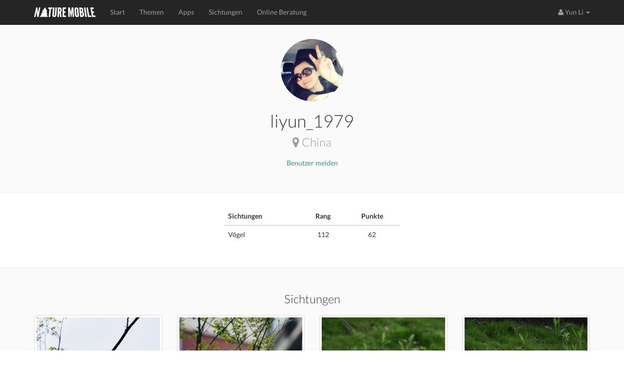

--- FILE ---
content_type: text/html; charset=utf-8
request_url: https://www.naturemobile.org/de/accounts/profile/21823/liyun_1979
body_size: 8452
content:




<!DOCTYPE html>
<!--[if lt IE 7]>      <html class="no-js lt-ie9 lt-ie8 lt-ie7"> <![endif]-->
<!--[if IE 7]>         <html class="no-js lt-ie9 lt-ie8"> <![endif]-->
<!--[if IE 8]>         <html class="no-js lt-ie9"> <![endif]-->
<!--[if gt IE 8]><!-->
<html class="no-js"> <!--<![endif]-->
<head>
    <script type="text/javascript" data-cmp-ab="1" src="https://cdn.consentmanager.net/delivery/autoblocking/c0eb65b4d2d30.js" data-cmp-host="d.delivery.consentmanager.net" data-cmp-cdn="cdn.consentmanager.net" data-cmp-codesrc="0"></script>
    <meta charset="utf-8">
    <meta http-equiv="X-UA-Compatible" content="IE=edge,chrome=1">
    <title>
        NATURE MOBILE
    </title>
    <meta name="description" content="">
    <meta name="viewport" content="width=device-width, initial-scale=1">
    
        <link rel="canonical" href="https://www.naturemobile.org/de/accounts/profile/21823/liyun_1979"/>
    

    <link rel="stylesheet" href="https://www.naturemobile.org/static/website/css/bootstrap.min.css">
    
    <script>
        // Asynchronously load non-critical css
        function loadCSS(e, t, n) {
            "use strict";
            var i = window.document.createElement("link");
            var o = t || window.document.getElementsByTagName("script")[0];
            i.rel = "stylesheet";
            i.href = e;
            i.media = "only x";
            o.parentNode.insertBefore(i, o);
            setTimeout(function () {
                i.media = n || "all"
            })
        }
        // load css file async
        loadCSS("https://www.naturemobile.org/static/website/css/font-awesome.min.css");
    </script>

    <link rel="stylesheet" href="https://www.naturemobile.org/static/website/css/main.css">
    <script src="https://www.naturemobile.org/static/website/js/vendor/modernizr-2.6.2-respond-1.1.0.min.js"></script>
    <link rel='shortcut icon' href="https://www.naturemobile.org/static/website/favicon.ico">
    <link rel='apple-touch-icon' href="https://www.naturemobile.org/static/website/img/apple-touch-icon.png">
    <link rel='apple-touch-icon' sizes='72x72' href="https://www.naturemobile.org/static/website/img/apple-touch-icon-72x72.png">
    <link rel='apple-touch-icon' sizes='114x114' href="https://www.naturemobile.org/static/website/img/apple-touch-icon-114x114.png">
    
    
    
    
    
        
            <script defer  data-domain="naturemobile.org" src="https://performance.naturemobile.org/js/script.pageview-props.js"></script>
            <script defer data-domain="naturemobile.org" src="https://performance.naturemobile.org/js/script.outbound-links.js"></script>
        
        
    


</head>
<body>
<!--[if lt IE 7]>
<p class="browsehappy">You are using an <strong>outdated</strong> browser. Please <a href="http://browsehappy.com/">upgrade your browser</a> to improve your experience.</p>
<![endif]-->
<nav class="navbar navbar-inverse navbar-fixed-top" role="navigation">
    <div class="container">
        <div class="navbar-header">
            <button type="button" class="navbar-toggle collapsed" data-toggle="collapse" data-target="#navbar"
                    aria-expanded="false" aria-controls="navbar">
                <span class="sr-only">Toggle navigation</span>
                <span class="icon-bar"></span>
                <span class="icon-bar"></span>
                <span class="icon-bar"></span>
            </button>
            <a class="navbar-brand" href="/de/"><img alt="Brand"
                                                                         src="https://www.naturemobile.org/static/website/img/naturemobile%402x.png"
                                                                         width="126" height="20"></a>
        </div>
        <div id="navbar" class="navbar-collapse collapse">
            <ul class="nav navbar-nav">
                
                    
                        <li><a href="/de/">Start</a></li>
                    
                
                    
                        <li><a href="/de/themen">Themen</a></li>
                    
                
                    
                        <li><a href="/de/apps">Apps</a></li>
                    
                
                    
                        <li><a href="/de/sichtungen">Sichtungen</a></li>
                    
                
                    
                        <li><a href="/de/online-beratung">Online Beratung</a></li>
                    
                
            </ul>
            <ul class="nav navbar-nav navbar-right">
                
                    <li class="dropdown">
                        <a href="#" class="dropdown-toggle" data-toggle="dropdown" role="button" aria-expanded="false">
                            <i class="fa fa-user"></i> Yun Li <span
                                class="caret"></span>
                        </a>
                        <ul class="dropdown-menu" role="menu">
                            <li><a href="/de/accounts/profile/info"><i
                                    class="fa fa-user"></i> Profile anzeigen</a></li>
                            
                            <li><a href="/de/accounts/logout"><i
                                    class="fa fa-power-off"></i> Abmelden</a></li>
                        </ul>
                    </li>
                

            </ul>
        </div>
        <!--/.navbar-collapse -->
    </div>
</nav>


    



    <section id="userDash" class="text-center padding">
        <div class="container">
            <div class="row">
                <div class="col-md-12">

                    <img src="
                    
                        https://naturemobile-media.s3.eu-central-3.ionoscloud.com/members/pictures/f02156c5/f02156c5-c183-40b9-8757-1efc65aa4354.300x300.jpg
                    
                    " width="128" class="imground">

                    <h1>
                        liyun_1979
                    </h1>
                    
                        <h3><i class="fa fa-map-marker"></i> China</h3>
                    
                    <h5></h5>
                    
                    
    <p>
        <a href="#" data-toggle="modal" data-target="#reportViolationsModal">
            Benutzer melden
        </a>
    </p>
    


<div class="modal fade" id="reportViolationsModal" tabindex="-1" role="dialog" aria-labelledby="reportModalLabel" aria-hidden="true">
    <div class="modal-dialog" role="document">
        <div class="modal-content">
            <div class="modal-header">
                <h5 class="modal-title" id="reportModalLabel">Benutzer melden</h5>
                <button type="button" class="close" data-dismiss="modal" aria-label="Close">
                    <span aria-hidden="true">&times;</span>
                </button>
            </div>
            <form method="POST" action="/de/report/violations">
                <input type='hidden' name='csrfmiddlewaretoken' value='0oBOv8b0D88WXOEUMIYYSgz3YmGO1K1vUUFRYIuorz2W9h5EN3CWnnjUuFKNCGtk' />
                <div class="modal-body">
                    <input type="hidden" name="content_id" value="21823"> 
                    <input type="hidden" name="content_type" value="user"> 
                    <div class="form-group">
                        <label for="reason">Grund <span class="text-danger">*</span></label>
                        <select name="reason" id="reason" class="form-control" required>
                            <option value="" disabled selected>Grund auswählen</option>
                            <option value="Spam">Spam</option>
                            <option value="Harassment">Belästigung</option>
                            <option value="Misinformation">Falschinformation</option>
                            <option value="Inappropriate Content">Unangemessener Inhalt</option>
                            <option value="Other">Andere Verstöße</option>
                        </select>
                    </div>
                    <div class="form-group">
                        <label for="additional-info">Zusätzliche Informationen (Optional)</label>
                        <textarea name="additional_info" id="additional-info" class="form-control" rows="3" placeholder="Fügen Sie bei Bedarf Details hinzu..."></textarea>
                    </div>
                </div>
                <div class="modal-footer">
                    <button type="button" class="btn btn-secondary" data-dismiss="modal">Schließen</button>
                    <button type="submit" class="btn btn-danger">Bericht einreichen</button>
                </div>
            </form>
        </div>
    </div>
</div>


                </div>
            </div>
        </div>
    </section>
    <section id="stats" class='text-center padding'>
        <div class="container">
            <div class="row">
                <div class="col-md-4 col-md-offset-4">
                    <table class="table">
                        <thead>
                        <tr>
                            <th>Sichtungen</th>
                            <th class="text-center">Rang</th>
                            <th class="text-center">Punkte</th>
                        </tr>
                        </thead>
                        <tbody>
                        
                            <tr>
                                <td class="text-left">Vögel</td>
                                <td>112</td>
                                <td>62</td>
                            </tr>
                        
                        </tbody>
                    </table>
                </div>
            </div>
        </div>
    </section>


    <section id="sightings" class='text-center padding'>
        <div class="container">
            <h3 class="text-center">Sichtungen</h3>

            <div class="row">
                
                    



    <div class="col-sm-4 col-md-3 col-sx-6">
        <div class="thumbnail sighting-thumbnail">
            <div class="image">
                <a href="/de/sichtungen/b645b6f8-e9f2-474b-a0c8-0d8bd1a60681">
                    <img src="https://naturemobile-media.s3.eu-central-3.ionoscloud.com/sightings/images/d8926589/d8926589-23f0-41dc-8efc-1f50983142fe.300x300.jpg" alt="Schachwürger"
                         class="img img-responsive full-width">
                </a>
            </div>

            <div class="caption">
                <div class="text-left sighting-list-title pull-left">
                    <a href="/de/accounts/profile/21823/liyun_1979">liyun_1979
                    </a>
                

                </div>
                <div class="pull-right sighting-list-date text-right">
                    <time>3. Juni 2018</time>
                </div>
                <div class="text-left">Schachwürger</div>
            </div>

        </div>
    </div>

                
                    



    <div class="col-sm-4 col-md-3 col-sx-6">
        <div class="thumbnail sighting-thumbnail">
            <div class="image">
                <a href="/de/sichtungen/50e7b110-f89b-4dd3-a912-5df1c56a980f">
                    <img src="https://naturemobile-media.s3.eu-central-3.ionoscloud.com/sightings/images/f3fd2eac/f3fd2eac-ae37-4bc1-a118-b99973feacdb.300x300.jpg" alt="Schachwürger"
                         class="img img-responsive full-width">
                </a>
            </div>

            <div class="caption">
                <div class="text-left sighting-list-title pull-left">
                    <a href="/de/accounts/profile/21823/liyun_1979">liyun_1979
                    </a>
                

                </div>
                <div class="pull-right sighting-list-date text-right">
                    <time>3. Juni 2018</time>
                </div>
                <div class="text-left">Schachwürger</div>
            </div>

        </div>
    </div>

                
                    



    <div class="col-sm-4 col-md-3 col-sx-6">
        <div class="thumbnail sighting-thumbnail">
            <div class="image">
                <a href="/de/sichtungen/8a1ca2d6-409a-41f2-9863-5177a14cfbb6">
                    <img src="https://naturemobile-media.s3.eu-central-3.ionoscloud.com/sightings/images/f64ef31a/f64ef31a-481a-461a-a7cf-3743ab70a12e.300x300.jpg" alt="Nachtreiher"
                         class="img img-responsive full-width">
                </a>
            </div>

            <div class="caption">
                <div class="text-left sighting-list-title pull-left">
                    <a href="/de/accounts/profile/21823/liyun_1979">liyun_1979
                    </a>
                

                </div>
                <div class="pull-right sighting-list-date text-right">
                    <time>2. Juni 2018</time>
                </div>
                <div class="text-left">Nachtreiher</div>
            </div>

        </div>
    </div>

                
                    



    <div class="col-sm-4 col-md-3 col-sx-6">
        <div class="thumbnail sighting-thumbnail">
            <div class="image">
                <a href="/de/sichtungen/47b9ebee-ea02-4cc3-b508-9cde2026a103">
                    <img src="https://naturemobile-media.s3.eu-central-3.ionoscloud.com/sightings/images/ce8074eb/ce8074eb-a7ab-4432-9855-bd8ea8fff9c1.300x300.jpg" alt="Nachtreiher"
                         class="img img-responsive full-width">
                </a>
            </div>

            <div class="caption">
                <div class="text-left sighting-list-title pull-left">
                    <a href="/de/accounts/profile/21823/liyun_1979">liyun_1979
                    </a>
                

                </div>
                <div class="pull-right sighting-list-date text-right">
                    <time>2. Juni 2018</time>
                </div>
                <div class="text-left">Nachtreiher</div>
            </div>

        </div>
    </div>

                
                    



    <div class="col-sm-4 col-md-3 col-sx-6">
        <div class="thumbnail sighting-thumbnail">
            <div class="image">
                <a href="/de/sichtungen/12cdb0fa-d8de-43e1-ba2d-78f4f4aff312">
                    <img src="https://naturemobile-media.s3.eu-central-3.ionoscloud.com/sightings/images/5211f7dc/5211f7dc-5bfd-4789-b7a0-9fc2a7610922.300x300.jpg" alt="Nachtreiher"
                         class="img img-responsive full-width">
                </a>
            </div>

            <div class="caption">
                <div class="text-left sighting-list-title pull-left">
                    <a href="/de/accounts/profile/21823/liyun_1979">liyun_1979
                    </a>
                

                </div>
                <div class="pull-right sighting-list-date text-right">
                    <time>19. Mai 2018</time>
                </div>
                <div class="text-left">Nachtreiher</div>
            </div>

        </div>
    </div>

                
                    



    <div class="col-sm-4 col-md-3 col-sx-6">
        <div class="thumbnail sighting-thumbnail">
            <div class="image">
                <a href="/de/sichtungen/336ffee3-9958-40af-a7ad-fc9c2f9a234c">
                    <img src="https://naturemobile-media.s3.eu-central-3.ionoscloud.com/sightings/images/90e856dd/90e856dd-8062-48de-bd79-d3ee24e414bf.300x300.jpg" alt="Seidenreiher"
                         class="img img-responsive full-width">
                </a>
            </div>

            <div class="caption">
                <div class="text-left sighting-list-title pull-left">
                    <a href="/de/accounts/profile/21823/liyun_1979">liyun_1979
                    </a>
                

                </div>
                <div class="pull-right sighting-list-date text-right">
                    <time>19. Mai 2018</time>
                </div>
                <div class="text-left">Seidenreiher</div>
            </div>

        </div>
    </div>

                
                    



    <div class="col-sm-4 col-md-3 col-sx-6">
        <div class="thumbnail sighting-thumbnail">
            <div class="image">
                <a href="/de/sichtungen/2e6017fb-ce91-45e4-9a1e-d4453db8a6c5">
                    <img src="https://naturemobile-media.s3.eu-central-3.ionoscloud.com/sightings/images/c62b82a4/c62b82a4-b614-48e8-ace5-31ba05a1082c.300x300.jpg" alt="Weißwangenstar"
                         class="img img-responsive full-width">
                </a>
            </div>

            <div class="caption">
                <div class="text-left sighting-list-title pull-left">
                    <a href="/de/accounts/profile/21823/liyun_1979">liyun_1979
                    </a>
                

                </div>
                <div class="pull-right sighting-list-date text-right">
                    <time>29. April 2018</time>
                </div>
                <div class="text-left">Weißwangenstar</div>
            </div>

        </div>
    </div>

                
                    



    <div class="col-sm-4 col-md-3 col-sx-6">
        <div class="thumbnail sighting-thumbnail">
            <div class="image">
                <a href="/de/sichtungen/ec1b42f1-56d3-4a28-8513-c8100030b2dd">
                    <img src="https://naturemobile-media.s3.eu-central-3.ionoscloud.com/sightings/images/da071c33/da071c33-c4d4-4aa5-9eae-dd027bb6fbc1.300x300.jpg" alt="Teichhuhn"
                         class="img img-responsive full-width">
                </a>
            </div>

            <div class="caption">
                <div class="text-left sighting-list-title pull-left">
                    <a href="/de/accounts/profile/21823/liyun_1979">liyun_1979
                    </a>
                

                </div>
                <div class="pull-right sighting-list-date text-right">
                    <time>29. April 2018</time>
                </div>
                <div class="text-left">Teichhuhn</div>
            </div>

        </div>
    </div>

                
                    



    <div class="col-sm-4 col-md-3 col-sx-6">
        <div class="thumbnail sighting-thumbnail">
            <div class="image">
                <a href="/de/sichtungen/8d4efbb8-62e5-4ac2-97cc-feead8d2216d">
                    <img src="https://naturemobile-media.s3.eu-central-3.ionoscloud.com/sightings/images/ddb82445/ddb82445-694f-4a44-ab8d-2510801abfd6.300x300.jpg" alt="Schachwürger"
                         class="img img-responsive full-width">
                </a>
            </div>

            <div class="caption">
                <div class="text-left sighting-list-title pull-left">
                    <a href="/de/accounts/profile/21823/liyun_1979">liyun_1979
                    </a>
                

                </div>
                <div class="pull-right sighting-list-date text-right">
                    <time>29. April 2018</time>
                </div>
                <div class="text-left">Schachwürger</div>
            </div>

        </div>
    </div>

                
                    



    <div class="col-sm-4 col-md-3 col-sx-6">
        <div class="thumbnail sighting-thumbnail">
            <div class="image">
                <a href="/de/sichtungen/e30a1519-fd88-4859-aa2c-8c73b5c31866">
                    <img src="https://naturemobile-media.s3.eu-central-3.ionoscloud.com/sightings/images/04e444c1/04e444c1-4561-41c3-934d-b6f7fb20f78d.300x300.jpg" alt="Amsel"
                         class="img img-responsive full-width">
                </a>
            </div>

            <div class="caption">
                <div class="text-left sighting-list-title pull-left">
                    <a href="/de/accounts/profile/21823/liyun_1979">liyun_1979
                    </a>
                

                </div>
                <div class="pull-right sighting-list-date text-right">
                    <time>22. April 2018</time>
                </div>
                <div class="text-left">Amsel</div>
            </div>

        </div>
    </div>

                
                    



    <div class="col-sm-4 col-md-3 col-sx-6">
        <div class="thumbnail sighting-thumbnail">
            <div class="image">
                <a href="/de/sichtungen/5422e86e-e4ed-4549-beb4-8245bd4d2129">
                    <img src="https://naturemobile-media.s3.eu-central-3.ionoscloud.com/sightings/images/8920958c/8920958c-6655-4ec0-8997-421608304bc2.300x300.jpg" alt="Amsel"
                         class="img img-responsive full-width">
                </a>
            </div>

            <div class="caption">
                <div class="text-left sighting-list-title pull-left">
                    <a href="/de/accounts/profile/21823/liyun_1979">liyun_1979
                    </a>
                

                </div>
                <div class="pull-right sighting-list-date text-right">
                    <time>14. April 2018</time>
                </div>
                <div class="text-left">Amsel</div>
            </div>

        </div>
    </div>

                
                    



    <div class="col-sm-4 col-md-3 col-sx-6">
        <div class="thumbnail sighting-thumbnail">
            <div class="image">
                <a href="/de/sichtungen/45644034-ce9c-4119-899f-a9d98393dd14">
                    <img src="https://naturemobile-media.s3.eu-central-3.ionoscloud.com/sightings/images/e9b43e02/e9b43e02-90d1-4d1d-8c43-0f7cd24db190.300x300.jpg" alt="Kohlmeise"
                         class="img img-responsive full-width">
                </a>
            </div>

            <div class="caption">
                <div class="text-left sighting-list-title pull-left">
                    <a href="/de/accounts/profile/21823/liyun_1979">liyun_1979
                    </a>
                

                </div>
                <div class="pull-right sighting-list-date text-right">
                    <time>25. März 2018</time>
                </div>
                <div class="text-left">Kohlmeise</div>
            </div>

        </div>
    </div>

                
                    



    <div class="col-sm-4 col-md-3 col-sx-6">
        <div class="thumbnail sighting-thumbnail">
            <div class="image">
                <a href="/de/sichtungen/f5028ac2-6053-4485-9e12-e39e79bf47c3">
                    <img src="https://naturemobile-media.s3.eu-central-3.ionoscloud.com/sightings/images/86a32eff/86a32eff-c836-47db-b5ae-7b6ef46e5b74.300x300.jpg" alt="Seidenreiher"
                         class="img img-responsive full-width">
                </a>
            </div>

            <div class="caption">
                <div class="text-left sighting-list-title pull-left">
                    <a href="/de/accounts/profile/21823/liyun_1979">liyun_1979
                    </a>
                

                </div>
                <div class="pull-right sighting-list-date text-right">
                    <time>25. März 2018</time>
                </div>
                <div class="text-left">Seidenreiher</div>
            </div>

        </div>
    </div>

                
                    



    <div class="col-sm-4 col-md-3 col-sx-6">
        <div class="thumbnail sighting-thumbnail">
            <div class="image">
                <a href="/de/sichtungen/9cf9f660-5cbc-4cbe-b140-fbec48c2fd64">
                    <img src="https://naturemobile-media.s3.eu-central-3.ionoscloud.com/sightings/images/76707d76/76707d76-d559-441c-b438-398c6d7fff82.300x300.jpg" alt="Seidenreiher"
                         class="img img-responsive full-width">
                </a>
            </div>

            <div class="caption">
                <div class="text-left sighting-list-title pull-left">
                    <a href="/de/accounts/profile/21823/liyun_1979">liyun_1979
                    </a>
                

                </div>
                <div class="pull-right sighting-list-date text-right">
                    <time>25. März 2018</time>
                </div>
                <div class="text-left">Seidenreiher</div>
            </div>

        </div>
    </div>

                
                    



    <div class="col-sm-4 col-md-3 col-sx-6">
        <div class="thumbnail sighting-thumbnail">
            <div class="image">
                <a href="/de/sichtungen/e9689b69-1bb0-4cc3-b675-49ca3f49e802">
                    <img src="https://naturemobile-media.s3.eu-central-3.ionoscloud.com/sightings/images/da71eb45/da71eb45-b14c-45a3-b445-150978345df1.300x300.jpg" alt="Truthuhn"
                         class="img img-responsive full-width">
                </a>
            </div>

            <div class="caption">
                <div class="text-left sighting-list-title pull-left">
                    <a href="/de/accounts/profile/21823/liyun_1979">liyun_1979
                    </a>
                

                </div>
                <div class="pull-right sighting-list-date text-right">
                    <time>5. März 2018</time>
                </div>
                <div class="text-left">Truthuhn</div>
            </div>

        </div>
    </div>

                
                    



    <div class="col-sm-4 col-md-3 col-sx-6">
        <div class="thumbnail sighting-thumbnail">
            <div class="image">
                <a href="/de/sichtungen/65738684-616a-4b31-878a-da1c2d305a09">
                    <img src="https://naturemobile-media.s3.eu-central-3.ionoscloud.com/sightings/images/58b8d54d/58b8d54d-17f4-4ddf-8ce4-c726a4b4538a.300x300.jpg" alt="Schwanengans"
                         class="img img-responsive full-width">
                </a>
            </div>

            <div class="caption">
                <div class="text-left sighting-list-title pull-left">
                    <a href="/de/accounts/profile/21823/liyun_1979">liyun_1979
                    </a>
                

                </div>
                <div class="pull-right sighting-list-date text-right">
                    <time>1. März 2018</time>
                </div>
                <div class="text-left">Schwanengans</div>
            </div>

        </div>
    </div>

                
                    



    <div class="col-sm-4 col-md-3 col-sx-6">
        <div class="thumbnail sighting-thumbnail">
            <div class="image">
                <a href="/de/sichtungen/e55833f7-26d6-4dd7-8e31-ef276f9f5a4c">
                    <img src="https://naturemobile-media.s3.eu-central-3.ionoscloud.com/sightings/images/951d164a/951d164a-9734-43e9-8a44-17ed6ca6afee.300x300.jpg" alt="Türkentaube"
                         class="img img-responsive full-width">
                </a>
            </div>

            <div class="caption">
                <div class="text-left sighting-list-title pull-left">
                    <a href="/de/accounts/profile/21823/liyun_1979">liyun_1979
                    </a>
                

                </div>
                <div class="pull-right sighting-list-date text-right">
                    <time>20. Februar 2018</time>
                </div>
                <div class="text-left">Türkentaube</div>
            </div>

        </div>
    </div>

                
                    



    <div class="col-sm-4 col-md-3 col-sx-6">
        <div class="thumbnail sighting-thumbnail">
            <div class="image">
                <a href="/de/sichtungen/403e7c8b-4f9c-41d0-84af-4d6e779a6e2a">
                    <img src="https://naturemobile-media.s3.eu-central-3.ionoscloud.com/sightings/images/b4706e54/b4706e54-360f-4c4d-a3af-060a0e0f0a12.300x300.jpg" alt="Nachtreiher"
                         class="img img-responsive full-width">
                </a>
            </div>

            <div class="caption">
                <div class="text-left sighting-list-title pull-left">
                    <a href="/de/accounts/profile/21823/liyun_1979">liyun_1979
                    </a>
                

                </div>
                <div class="pull-right sighting-list-date text-right">
                    <time>16. Februar 2018</time>
                </div>
                <div class="text-left">Nachtreiher</div>
            </div>

        </div>
    </div>

                
                    



    <div class="col-sm-4 col-md-3 col-sx-6">
        <div class="thumbnail sighting-thumbnail">
            <div class="image">
                <a href="/de/sichtungen/22dbdd66-bfce-4ea3-a097-e53be5584c0f">
                    <img src="https://naturemobile-media.s3.eu-central-3.ionoscloud.com/sightings/images/1bd22aab/1bd22aab-0b59-410f-89ac-29a4a425c707.300x300.jpg" alt="Kurzschnabelsturmmöwe"
                         class="img img-responsive full-width">
                </a>
            </div>

            <div class="caption">
                <div class="text-left sighting-list-title pull-left">
                    <a href="/de/accounts/profile/21823/liyun_1979">liyun_1979
                    </a>
                

                </div>
                <div class="pull-right sighting-list-date text-right">
                    <time>14. Februar 2018</time>
                </div>
                <div class="text-left">Kurzschnabelsturmmöwe</div>
            </div>

        </div>
    </div>

                
                    



    <div class="col-sm-4 col-md-3 col-sx-6">
        <div class="thumbnail sighting-thumbnail">
            <div class="image">
                <a href="/de/sichtungen/83bb5145-5d13-4108-8aa7-2181e0c8fa27">
                    <img src="https://naturemobile-media.s3.eu-central-3.ionoscloud.com/sightings/images/0b1df77c/0b1df77c-c11b-4f32-a812-6693990f34ac.300x300.jpg" alt="Schwarzschwan"
                         class="img img-responsive full-width">
                </a>
            </div>

            <div class="caption">
                <div class="text-left sighting-list-title pull-left">
                    <a href="/de/accounts/profile/21823/liyun_1979">liyun_1979
                    </a>
                

                </div>
                <div class="pull-right sighting-list-date text-right">
                    <time>3. Februar 2018</time>
                </div>
                <div class="text-left">Schwarzschwan</div>
            </div>

        </div>
    </div>

                
                    



    <div class="col-sm-4 col-md-3 col-sx-6">
        <div class="thumbnail sighting-thumbnail">
            <div class="image">
                <a href="/de/sichtungen/f50a84a2-ec8f-4f43-9df7-224f8d4d3668">
                    <img src="https://naturemobile-media.s3.eu-central-3.ionoscloud.com/sightings/images/01192bad/01192bad-e4c1-4907-909c-f7c1bcbe5feb.300x300.jpg" alt="Schwarzschwan"
                         class="img img-responsive full-width">
                </a>
            </div>

            <div class="caption">
                <div class="text-left sighting-list-title pull-left">
                    <a href="/de/accounts/profile/21823/liyun_1979">liyun_1979
                    </a>
                

                </div>
                <div class="pull-right sighting-list-date text-right">
                    <time>3. Februar 2018</time>
                </div>
                <div class="text-left">Schwarzschwan</div>
            </div>

        </div>
    </div>

                
                    



    <div class="col-sm-4 col-md-3 col-sx-6">
        <div class="thumbnail sighting-thumbnail">
            <div class="image">
                <a href="/de/sichtungen/debf20c6-e891-4979-8a1e-5476a35caecc">
                    <img src="https://naturemobile-media.s3.eu-central-3.ionoscloud.com/sightings/images/687f1410/687f1410-9de6-4f40-aeaf-525595a38047.300x300.jpg" alt="Kernbeißer"
                         class="img img-responsive full-width">
                </a>
            </div>

            <div class="caption">
                <div class="text-left sighting-list-title pull-left">
                    <a href="/de/accounts/profile/21823/liyun_1979">liyun_1979
                    </a>
                

                </div>
                <div class="pull-right sighting-list-date text-right">
                    <time>21. Januar 2018</time>
                </div>
                <div class="text-left">Kernbeißer</div>
            </div>

        </div>
    </div>

                
                    



    <div class="col-sm-4 col-md-3 col-sx-6">
        <div class="thumbnail sighting-thumbnail">
            <div class="image">
                <a href="/de/sichtungen/fe6d03af-3b70-4394-a6de-f27ba7bc468f">
                    <img src="https://naturemobile-media.s3.eu-central-3.ionoscloud.com/sightings/images/6e0a04b2/6e0a04b2-adff-45ea-89cf-6c90d16200bc.300x300.jpg" alt="Türkentaube"
                         class="img img-responsive full-width">
                </a>
            </div>

            <div class="caption">
                <div class="text-left sighting-list-title pull-left">
                    <a href="/de/accounts/profile/21823/liyun_1979">liyun_1979
                    </a>
                

                </div>
                <div class="pull-right sighting-list-date text-right">
                    <time>12. Januar 2018</time>
                </div>
                <div class="text-left">Türkentaube</div>
            </div>

        </div>
    </div>

                
                    



    <div class="col-sm-4 col-md-3 col-sx-6">
        <div class="thumbnail sighting-thumbnail">
            <div class="image">
                <a href="/de/sichtungen/7d75d1dd-ec06-4123-b1a3-3f71d953afc4">
                    <img src="https://naturemobile-media.s3.eu-central-3.ionoscloud.com/sightings/images/b80e5dc6/b80e5dc6-fd2e-4166-b97f-30cdc1a02559.300x300.jpg" alt="Blauschwanz"
                         class="img img-responsive full-width">
                </a>
            </div>

            <div class="caption">
                <div class="text-left sighting-list-title pull-left">
                    <a href="/de/accounts/profile/21823/liyun_1979">liyun_1979
                    </a>
                

                </div>
                <div class="pull-right sighting-list-date text-right">
                    <time>12. Januar 2018</time>
                </div>
                <div class="text-left">Blauschwanz</div>
            </div>

        </div>
    </div>

                
                    



    <div class="col-sm-4 col-md-3 col-sx-6">
        <div class="thumbnail sighting-thumbnail">
            <div class="image">
                <a href="/de/sichtungen/ff719c28-fb1c-43d0-9e9d-e5d220189814">
                    <img src="https://naturemobile-media.s3.eu-central-3.ionoscloud.com/sightings/images/1b76b1c7/1b76b1c7-f43c-4648-8cc0-b3bc760c889a.300x300.jpg" alt="Schwanengans"
                         class="img img-responsive full-width">
                </a>
            </div>

            <div class="caption">
                <div class="text-left sighting-list-title pull-left">
                    <a href="/de/accounts/profile/21823/liyun_1979">liyun_1979
                    </a>
                

                </div>
                <div class="pull-right sighting-list-date text-right">
                    <time>6. Januar 2018</time>
                </div>
                <div class="text-left">Schwanengans</div>
            </div>

        </div>
    </div>

                
                    



    <div class="col-sm-4 col-md-3 col-sx-6">
        <div class="thumbnail sighting-thumbnail">
            <div class="image">
                <a href="/de/sichtungen/110fd4ae-b7ed-43a8-8c3a-77d082a612c5">
                    <img src="https://naturemobile-media.s3.eu-central-3.ionoscloud.com/sightings/images/393cc730/393cc730-894d-4aec-b348-2fa086b23621.300x300.jpg" alt="Eisvogel"
                         class="img img-responsive full-width">
                </a>
            </div>

            <div class="caption">
                <div class="text-left sighting-list-title pull-left">
                    <a href="/de/accounts/profile/21823/liyun_1979">liyun_1979
                    </a>
                

                </div>
                <div class="pull-right sighting-list-date text-right">
                    <time>6. Januar 2018</time>
                </div>
                <div class="text-left">Eisvogel</div>
            </div>

        </div>
    </div>

                
                    



    <div class="col-sm-4 col-md-3 col-sx-6">
        <div class="thumbnail sighting-thumbnail">
            <div class="image">
                <a href="/de/sichtungen/c1c91793-c60d-4811-84a5-18dc4a451bfb">
                    <img src="https://naturemobile-media.s3.eu-central-3.ionoscloud.com/sightings/images/f450d61d/f450d61d-a4bc-44a3-95ff-c4519c1ab174.300x300.jpg" alt="Eisvogel"
                         class="img img-responsive full-width">
                </a>
            </div>

            <div class="caption">
                <div class="text-left sighting-list-title pull-left">
                    <a href="/de/accounts/profile/21823/liyun_1979">liyun_1979
                    </a>
                

                </div>
                <div class="pull-right sighting-list-date text-right">
                    <time>6. Januar 2018</time>
                </div>
                <div class="text-left">Eisvogel</div>
            </div>

        </div>
    </div>

                
                    



    <div class="col-sm-4 col-md-3 col-sx-6">
        <div class="thumbnail sighting-thumbnail">
            <div class="image">
                <a href="/de/sichtungen/320a2bb7-500b-4a45-b637-832e59d89687">
                    <img src="https://naturemobile-media.s3.eu-central-3.ionoscloud.com/sightings/images/fb0bbcd5/fb0bbcd5-8df6-47f5-99c7-cee992738a87.300x300.jpg" alt="Blauschwanz"
                         class="img img-responsive full-width">
                </a>
            </div>

            <div class="caption">
                <div class="text-left sighting-list-title pull-left">
                    <a href="/de/accounts/profile/21823/liyun_1979">liyun_1979
                    </a>
                

                </div>
                <div class="pull-right sighting-list-date text-right">
                    <time>1. Januar 2018</time>
                </div>
                <div class="text-left">Blauschwanz</div>
            </div>

        </div>
    </div>

                
                    



    <div class="col-sm-4 col-md-3 col-sx-6">
        <div class="thumbnail sighting-thumbnail">
            <div class="image">
                <a href="/de/sichtungen/2fff9516-caa5-45f4-bb2d-0ad49c7cbd95">
                    <img src="https://naturemobile-media.s3.eu-central-3.ionoscloud.com/sightings/images/6715671c/6715671c-b0c8-487f-aeee-4a665e82ce0d.300x300.jpg" alt="Schwarzschwan"
                         class="img img-responsive full-width">
                </a>
            </div>

            <div class="caption">
                <div class="text-left sighting-list-title pull-left">
                    <a href="/de/accounts/profile/21823/liyun_1979">liyun_1979
                    </a>
                

                </div>
                <div class="pull-right sighting-list-date text-right">
                    <time>31. Dezember 2017</time>
                </div>
                <div class="text-left">Schwarzschwan</div>
            </div>

        </div>
    </div>

                
                    



    <div class="col-sm-4 col-md-3 col-sx-6">
        <div class="thumbnail sighting-thumbnail">
            <div class="image">
                <a href="/de/sichtungen/60dba554-f4d6-43ca-ab58-296ddba30052">
                    <img src="https://naturemobile-media.s3.eu-central-3.ionoscloud.com/sightings/images/a0bb23cb/a0bb23cb-df4c-4113-ac99-4d2cbfd5b001.300x300.jpg" alt="Schwarzschwan"
                         class="img img-responsive full-width">
                </a>
            </div>

            <div class="caption">
                <div class="text-left sighting-list-title pull-left">
                    <a href="/de/accounts/profile/21823/liyun_1979">liyun_1979
                    </a>
                

                </div>
                <div class="pull-right sighting-list-date text-right">
                    <time>31. Dezember 2017</time>
                </div>
                <div class="text-left">Schwarzschwan</div>
            </div>

        </div>
    </div>

                
                    



    <div class="col-sm-4 col-md-3 col-sx-6">
        <div class="thumbnail sighting-thumbnail">
            <div class="image">
                <a href="/de/sichtungen/70bd9c60-1c80-4554-a818-c07f65f29352">
                    <img src="https://naturemobile-media.s3.eu-central-3.ionoscloud.com/sightings/images/eb500077/eb500077-4121-4196-b2fe-63befd0a802f.300x300.jpg" alt="Amsel"
                         class="img img-responsive full-width">
                </a>
            </div>

            <div class="caption">
                <div class="text-left sighting-list-title pull-left">
                    <a href="/de/accounts/profile/21823/liyun_1979">liyun_1979
                    </a>
                

                </div>
                <div class="pull-right sighting-list-date text-right">
                    <time>23. Dezember 2017</time>
                </div>
                <div class="text-left">Amsel</div>
            </div>

        </div>
    </div>

                
                    



    <div class="col-sm-4 col-md-3 col-sx-6">
        <div class="thumbnail sighting-thumbnail">
            <div class="image">
                <a href="/de/sichtungen/3be38a26-800c-4daf-bf9a-087340eb6d67">
                    <img src="https://naturemobile-media.s3.eu-central-3.ionoscloud.com/sightings/images/c1170190/c1170190-12b4-4235-9d22-140f3b4fa32d.300x300.jpg" alt="Blauelster"
                         class="img img-responsive full-width">
                </a>
            </div>

            <div class="caption">
                <div class="text-left sighting-list-title pull-left">
                    <a href="/de/accounts/profile/21823/liyun_1979">liyun_1979
                    </a>
                

                </div>
                <div class="pull-right sighting-list-date text-right">
                    <time>23. Dezember 2017</time>
                </div>
                <div class="text-left">Blauelster</div>
            </div>

        </div>
    </div>

                
                    



    <div class="col-sm-4 col-md-3 col-sx-6">
        <div class="thumbnail sighting-thumbnail">
            <div class="image">
                <a href="/de/sichtungen/d9e63ab0-dbaa-4816-8ab8-395666535e5e">
                    <img src="https://naturemobile-media.s3.eu-central-3.ionoscloud.com/sightings/images/be664f6a/be664f6a-0e50-45bb-ad7c-c93714ac2ee2.300x300.jpg" alt="Eisvogel"
                         class="img img-responsive full-width">
                </a>
            </div>

            <div class="caption">
                <div class="text-left sighting-list-title pull-left">
                    <a href="/de/accounts/profile/21823/liyun_1979">liyun_1979
                    </a>
                

                </div>
                <div class="pull-right sighting-list-date text-right">
                    <time>17. Dezember 2017</time>
                </div>
                <div class="text-left">Eisvogel</div>
            </div>

        </div>
    </div>

                
                    



    <div class="col-sm-4 col-md-3 col-sx-6">
        <div class="thumbnail sighting-thumbnail">
            <div class="image">
                <a href="/de/sichtungen/e0efc5ce-0154-4029-9746-a8021f305262">
                    <img src="https://naturemobile-media.s3.eu-central-3.ionoscloud.com/sightings/images/5036b2b2/5036b2b2-8a26-47f0-80b2-3c36475cdf9d.300x300.jpg" alt="Waldbekassine"
                         class="img img-responsive full-width">
                </a>
            </div>

            <div class="caption">
                <div class="text-left sighting-list-title pull-left">
                    <a href="/de/accounts/profile/21823/liyun_1979">liyun_1979
                    </a>
                

                </div>
                <div class="pull-right sighting-list-date text-right">
                    <time>17. Dezember 2017</time>
                </div>
                <div class="text-left">Waldbekassine</div>
            </div>

        </div>
    </div>

                
                    



    <div class="col-sm-4 col-md-3 col-sx-6">
        <div class="thumbnail sighting-thumbnail">
            <div class="image">
                <a href="/de/sichtungen/dda3290c-fa00-4652-ad5d-1a5bc86f7427">
                    <img src="https://naturemobile-media.s3.eu-central-3.ionoscloud.com/sightings/images/49dfe31f/49dfe31f-b955-4ac2-8993-e3f861b2d823.300x300.jpg" alt="Bachstelze"
                         class="img img-responsive full-width">
                </a>
            </div>

            <div class="caption">
                <div class="text-left sighting-list-title pull-left">
                    <a href="/de/accounts/profile/21823/liyun_1979">liyun_1979
                    </a>
                

                </div>
                <div class="pull-right sighting-list-date text-right">
                    <time>17. Dezember 2017</time>
                </div>
                <div class="text-left">Bachstelze</div>
            </div>

        </div>
    </div>

                
                    



    <div class="col-sm-4 col-md-3 col-sx-6">
        <div class="thumbnail sighting-thumbnail">
            <div class="image">
                <a href="/de/sichtungen/569bc735-0f1f-4557-a618-1529d427437e">
                    <img src="https://naturemobile-media.s3.eu-central-3.ionoscloud.com/sightings/images/68aa5399/68aa5399-8b47-495d-b4f4-b707ef8d8836.300x300.jpg" alt="Schachwürger"
                         class="img img-responsive full-width">
                </a>
            </div>

            <div class="caption">
                <div class="text-left sighting-list-title pull-left">
                    <a href="/de/accounts/profile/21823/liyun_1979">liyun_1979
                    </a>
                

                </div>
                <div class="pull-right sighting-list-date text-right">
                    <time>17. Dezember 2017</time>
                </div>
                <div class="text-left">Schachwürger</div>
            </div>

        </div>
    </div>

                
                    



    <div class="col-sm-4 col-md-3 col-sx-6">
        <div class="thumbnail sighting-thumbnail">
            <div class="image">
                <a href="/de/sichtungen/c7063bb6-844d-426c-a67b-04ef3a4c4417">
                    <img src="https://naturemobile-media.s3.eu-central-3.ionoscloud.com/sightings/images/6ad06e4f/6ad06e4f-7878-4b0c-adea-3c6230dbfa06.300x300.jpg" alt="Zwergtaucher"
                         class="img img-responsive full-width">
                </a>
            </div>

            <div class="caption">
                <div class="text-left sighting-list-title pull-left">
                    <a href="/de/accounts/profile/21823/liyun_1979">liyun_1979
                    </a>
                

                </div>
                <div class="pull-right sighting-list-date text-right">
                    <time>8. Dezember 2017</time>
                </div>
                <div class="text-left">Zwergtaucher</div>
            </div>

        </div>
    </div>

                
                    



    <div class="col-sm-4 col-md-3 col-sx-6">
        <div class="thumbnail sighting-thumbnail">
            <div class="image">
                <a href="/de/sichtungen/36cdf5b0-5d1c-4e11-9cbf-247057bcd61c">
                    <img src="https://naturemobile-media.s3.eu-central-3.ionoscloud.com/sightings/images/db33e1fe/db33e1fe-2a1e-4a6b-b926-89c6854e2118.300x300.jpg" alt="Eisvogel"
                         class="img img-responsive full-width">
                </a>
            </div>

            <div class="caption">
                <div class="text-left sighting-list-title pull-left">
                    <a href="/de/accounts/profile/21823/liyun_1979">liyun_1979
                    </a>
                

                </div>
                <div class="pull-right sighting-list-date text-right">
                    <time>8. Dezember 2017</time>
                </div>
                <div class="text-left">Eisvogel</div>
            </div>

        </div>
    </div>

                
                    



    <div class="col-sm-4 col-md-3 col-sx-6">
        <div class="thumbnail sighting-thumbnail">
            <div class="image">
                <a href="/de/sichtungen/1d887a53-4266-4c0d-b51b-a8842a89bce3">
                    <img src="https://naturemobile-media.s3.eu-central-3.ionoscloud.com/sightings/images/716ad2f8/716ad2f8-3038-45d5-8ba7-52f8216b76bc.300x300.jpg" alt="Seidenreiher"
                         class="img img-responsive full-width">
                </a>
            </div>

            <div class="caption">
                <div class="text-left sighting-list-title pull-left">
                    <a href="/de/accounts/profile/21823/liyun_1979">liyun_1979
                    </a>
                

                </div>
                <div class="pull-right sighting-list-date text-right">
                    <time>1. Dezember 2017</time>
                </div>
                <div class="text-left">Seidenreiher</div>
            </div>

        </div>
    </div>

                
                    



    <div class="col-sm-4 col-md-3 col-sx-6">
        <div class="thumbnail sighting-thumbnail">
            <div class="image">
                <a href="/de/sichtungen/51b57918-8311-45e7-a2dc-2655c27b4fe0">
                    <img src="https://naturemobile-media.s3.eu-central-3.ionoscloud.com/sightings/images/7e73ac41/7e73ac41-1715-4759-8b9b-4d56222e6a5b.300x300.jpg" alt="Seidenreiher"
                         class="img img-responsive full-width">
                </a>
            </div>

            <div class="caption">
                <div class="text-left sighting-list-title pull-left">
                    <a href="/de/accounts/profile/21823/liyun_1979">liyun_1979
                    </a>
                

                </div>
                <div class="pull-right sighting-list-date text-right">
                    <time>25. November 2017</time>
                </div>
                <div class="text-left">Seidenreiher</div>
            </div>

        </div>
    </div>

                
                    



    <div class="col-sm-4 col-md-3 col-sx-6">
        <div class="thumbnail sighting-thumbnail">
            <div class="image">
                <a href="/de/sichtungen/81257c6e-e229-4119-aeb8-b253d87b3ac3">
                    <img src="https://naturemobile-media.s3.eu-central-3.ionoscloud.com/sightings/images/d39f7ffd/d39f7ffd-c20c-4977-a294-9afd5ab5fc2f.300x300.jpg" alt="Seidenreiher"
                         class="img img-responsive full-width">
                </a>
            </div>

            <div class="caption">
                <div class="text-left sighting-list-title pull-left">
                    <a href="/de/accounts/profile/21823/liyun_1979">liyun_1979
                    </a>
                

                </div>
                <div class="pull-right sighting-list-date text-right">
                    <time>25. November 2017</time>
                </div>
                <div class="text-left">Seidenreiher</div>
            </div>

        </div>
    </div>

                
                    



    <div class="col-sm-4 col-md-3 col-sx-6">
        <div class="thumbnail sighting-thumbnail">
            <div class="image">
                <a href="/de/sichtungen/5ae563c3-515f-4e49-b461-c4490cfe6457">
                    <img src="https://naturemobile-media.s3.eu-central-3.ionoscloud.com/sightings/images/68e6468a/68e6468a-df19-430e-a93b-780d0b7c39f4.300x300.jpg" alt="Seidenreiher"
                         class="img img-responsive full-width">
                </a>
            </div>

            <div class="caption">
                <div class="text-left sighting-list-title pull-left">
                    <a href="/de/accounts/profile/21823/liyun_1979">liyun_1979
                    </a>
                

                </div>
                <div class="pull-right sighting-list-date text-right">
                    <time>25. November 2017</time>
                </div>
                <div class="text-left">Seidenreiher</div>
            </div>

        </div>
    </div>

                
                    



    <div class="col-sm-4 col-md-3 col-sx-6">
        <div class="thumbnail sighting-thumbnail">
            <div class="image">
                <a href="/de/sichtungen/6488c144-3431-4449-8460-f4ce1ce74ae0">
                    <img src="https://naturemobile-media.s3.eu-central-3.ionoscloud.com/sightings/images/5daaebce/5daaebce-25f2-4108-ab90-40f0596f22cb.300x300.jpg" alt="Seidenreiher"
                         class="img img-responsive full-width">
                </a>
            </div>

            <div class="caption">
                <div class="text-left sighting-list-title pull-left">
                    <a href="/de/accounts/profile/21823/liyun_1979">liyun_1979
                    </a>
                

                </div>
                <div class="pull-right sighting-list-date text-right">
                    <time>19. November 2017</time>
                </div>
                <div class="text-left">Seidenreiher</div>
            </div>

        </div>
    </div>

                
                    



    <div class="col-sm-4 col-md-3 col-sx-6">
        <div class="thumbnail sighting-thumbnail">
            <div class="image">
                <a href="/de/sichtungen/939498c7-6f7e-4b88-a202-22c0ced9131f">
                    <img src="https://naturemobile-media.s3.eu-central-3.ionoscloud.com/sightings/images/aaf13d3c/aaf13d3c-1eb8-45af-812c-93f7fb3fe795.300x300.jpg" alt="Seidenreiher"
                         class="img img-responsive full-width">
                </a>
            </div>

            <div class="caption">
                <div class="text-left sighting-list-title pull-left">
                    <a href="/de/accounts/profile/21823/liyun_1979">liyun_1979
                    </a>
                

                </div>
                <div class="pull-right sighting-list-date text-right">
                    <time>19. November 2017</time>
                </div>
                <div class="text-left">Seidenreiher</div>
            </div>

        </div>
    </div>

                
                    



    <div class="col-sm-4 col-md-3 col-sx-6">
        <div class="thumbnail sighting-thumbnail">
            <div class="image">
                <a href="/de/sichtungen/1cf19926-ed09-4daa-8d4d-3700fc4be7fd">
                    <img src="https://naturemobile-media.s3.eu-central-3.ionoscloud.com/sightings/images/28603a8f/28603a8f-4332-4f8f-b27a-b1653d093d9b.300x300.jpg" alt="Seidenreiher"
                         class="img img-responsive full-width">
                </a>
            </div>

            <div class="caption">
                <div class="text-left sighting-list-title pull-left">
                    <a href="/de/accounts/profile/21823/liyun_1979">liyun_1979
                    </a>
                

                </div>
                <div class="pull-right sighting-list-date text-right">
                    <time>18. November 2017</time>
                </div>
                <div class="text-left">Seidenreiher</div>
            </div>

        </div>
    </div>

                
                    



    <div class="col-sm-4 col-md-3 col-sx-6">
        <div class="thumbnail sighting-thumbnail">
            <div class="image">
                <a href="/de/sichtungen/4d7e4236-e5b5-4af1-8849-dd1cf7692906">
                    <img src="https://naturemobile-media.s3.eu-central-3.ionoscloud.com/sightings/images/ffda3d73/ffda3d73-afa3-48a6-85cd-383e7cf36be7.300x300.jpg" alt="Schwarzschwanzkernbeisser"
                         class="img img-responsive full-width">
                </a>
            </div>

            <div class="caption">
                <div class="text-left sighting-list-title pull-left">
                    <a href="/de/accounts/profile/21823/liyun_1979">liyun_1979
                    </a>
                

                </div>
                <div class="pull-right sighting-list-date text-right">
                    <time>11. November 2017</time>
                </div>
                <div class="text-left">Schwarzschwanzkernbeisser</div>
            </div>

        </div>
    </div>

                
                    



    <div class="col-sm-4 col-md-3 col-sx-6">
        <div class="thumbnail sighting-thumbnail">
            <div class="image">
                <a href="/de/sichtungen/79ae4562-2555-4fde-a3e9-da7915cf865d">
                    <img src="https://naturemobile-media.s3.eu-central-3.ionoscloud.com/sightings/images/361495fc/361495fc-169e-4b1d-98c1-0f58386aa65a.300x300.jpg" alt="Chinabülbül"
                         class="img img-responsive full-width">
                </a>
            </div>

            <div class="caption">
                <div class="text-left sighting-list-title pull-left">
                    <a href="/de/accounts/profile/21823/liyun_1979">liyun_1979
                    </a>
                

                </div>
                <div class="pull-right sighting-list-date text-right">
                    <time>10. November 2017</time>
                </div>
                <div class="text-left">Chinabülbül</div>
            </div>

        </div>
    </div>

                
                    



    <div class="col-sm-4 col-md-3 col-sx-6">
        <div class="thumbnail sighting-thumbnail">
            <div class="image">
                <a href="/de/sichtungen/ad7740a8-746e-44b9-9723-1d82f6ee72e7">
                    <img src="https://naturemobile-media.s3.eu-central-3.ionoscloud.com/sightings/images/00d5219e/00d5219e-37d4-48f3-a12c-bddc693e1210.300x300.jpg" alt="Blauelster"
                         class="img img-responsive full-width">
                </a>
            </div>

            <div class="caption">
                <div class="text-left sighting-list-title pull-left">
                    <a href="/de/accounts/profile/21823/liyun_1979">liyun_1979
                    </a>
                

                </div>
                <div class="pull-right sighting-list-date text-right">
                    <time>10. November 2017</time>
                </div>
                <div class="text-left">Blauelster</div>
            </div>

        </div>
    </div>

                
                    



    <div class="col-sm-4 col-md-3 col-sx-6">
        <div class="thumbnail sighting-thumbnail">
            <div class="image">
                <a href="/de/sichtungen/8a6917da-03fd-4baf-b06e-d15c93d6f1de">
                    <img src="None" alt="Unbekannte Art"
                         class="img img-responsive full-width">
                </a>
            </div>

            <div class="caption">
                <div class="text-left sighting-list-title pull-left">
                    <a href="/de/accounts/profile/21823/liyun_1979">liyun_1979
                    </a>
                

                </div>
                <div class="pull-right sighting-list-date text-right">
                    <time>10. November 2017</time>
                </div>
                <div class="text-left">Unbekannte Art</div>
            </div>

        </div>
    </div>

                
                    



    <div class="col-sm-4 col-md-3 col-sx-6">
        <div class="thumbnail sighting-thumbnail">
            <div class="image">
                <a href="/de/sichtungen/ed043cfe-d9f8-4d1d-9579-18c2d3410c38">
                    <img src="None" alt="Unbekannte Art"
                         class="img img-responsive full-width">
                </a>
            </div>

            <div class="caption">
                <div class="text-left sighting-list-title pull-left">
                    <a href="/de/accounts/profile/21823/liyun_1979">liyun_1979
                    </a>
                

                </div>
                <div class="pull-right sighting-list-date text-right">
                    <time>9. November 2017</time>
                </div>
                <div class="text-left">Unbekannte Art</div>
            </div>

        </div>
    </div>

                
                    



    <div class="col-sm-4 col-md-3 col-sx-6">
        <div class="thumbnail sighting-thumbnail">
            <div class="image">
                <a href="/de/sichtungen/91064a3f-6776-4c04-b1c0-4833a482ac9e">
                    <img src="None" alt="Unbekannte Art"
                         class="img img-responsive full-width">
                </a>
            </div>

            <div class="caption">
                <div class="text-left sighting-list-title pull-left">
                    <a href="/de/accounts/profile/21823/liyun_1979">liyun_1979
                    </a>
                

                </div>
                <div class="pull-right sighting-list-date text-right">
                    <time>8. November 2017</time>
                </div>
                <div class="text-left">Unbekannte Art</div>
            </div>

        </div>
    </div>

                
                    



    <div class="col-sm-4 col-md-3 col-sx-6">
        <div class="thumbnail sighting-thumbnail">
            <div class="image">
                <a href="/de/sichtungen/8e11ce3b-2163-49c5-aed4-239fa72a4344">
                    <img src="None" alt="Unbekannte Art"
                         class="img img-responsive full-width">
                </a>
            </div>

            <div class="caption">
                <div class="text-left sighting-list-title pull-left">
                    <a href="/de/accounts/profile/21823/liyun_1979">liyun_1979
                    </a>
                

                </div>
                <div class="pull-right sighting-list-date text-right">
                    <time>8. November 2017</time>
                </div>
                <div class="text-left">Unbekannte Art</div>
            </div>

        </div>
    </div>

                
                    



    <div class="col-sm-4 col-md-3 col-sx-6">
        <div class="thumbnail sighting-thumbnail">
            <div class="image">
                <a href="/de/sichtungen/7e0af01e-7a5b-4aa7-bb50-ed0c0b03cca0">
                    <img src="None" alt="Unbekannte Art"
                         class="img img-responsive full-width">
                </a>
            </div>

            <div class="caption">
                <div class="text-left sighting-list-title pull-left">
                    <a href="/de/accounts/profile/21823/liyun_1979">liyun_1979
                    </a>
                

                </div>
                <div class="pull-right sighting-list-date text-right">
                    <time>7. November 2017</time>
                </div>
                <div class="text-left">Unbekannte Art</div>
            </div>

        </div>
    </div>

                
                    



    <div class="col-sm-4 col-md-3 col-sx-6">
        <div class="thumbnail sighting-thumbnail">
            <div class="image">
                <a href="/de/sichtungen/ef072c0a-510b-4317-aebf-f69524bb217a">
                    <img src="None" alt="Unbekannte Art"
                         class="img img-responsive full-width">
                </a>
            </div>

            <div class="caption">
                <div class="text-left sighting-list-title pull-left">
                    <a href="/de/accounts/profile/21823/liyun_1979">liyun_1979
                    </a>
                

                </div>
                <div class="pull-right sighting-list-date text-right">
                    <time>7. November 2017</time>
                </div>
                <div class="text-left">Unbekannte Art</div>
            </div>

        </div>
    </div>

                
                    



    <div class="col-sm-4 col-md-3 col-sx-6">
        <div class="thumbnail sighting-thumbnail">
            <div class="image">
                <a href="/de/sichtungen/59974004-4a33-43d9-9ddc-60bc4459e8a7">
                    <img src="None" alt="Unbekannte Art"
                         class="img img-responsive full-width">
                </a>
            </div>

            <div class="caption">
                <div class="text-left sighting-list-title pull-left">
                    <a href="/de/accounts/profile/21823/liyun_1979">liyun_1979
                    </a>
                

                </div>
                <div class="pull-right sighting-list-date text-right">
                    <time>7. November 2017</time>
                </div>
                <div class="text-left">Unbekannte Art</div>
            </div>

        </div>
    </div>

                
                    



    <div class="col-sm-4 col-md-3 col-sx-6">
        <div class="thumbnail sighting-thumbnail">
            <div class="image">
                <a href="/de/sichtungen/c90589bc-313f-40c0-b338-43dfd683d26f">
                    <img src="https://naturemobile-media.s3.eu-central-3.ionoscloud.com/sightings/images/5fb970a8/5fb970a8-9cb1-42a9-8b86-3c2412ef805d.300x300.jpg" alt="Kuhreiher"
                         class="img img-responsive full-width">
                </a>
            </div>

            <div class="caption">
                <div class="text-left sighting-list-title pull-left">
                    <a href="/de/accounts/profile/21823/liyun_1979">liyun_1979
                    </a>
                

                </div>
                <div class="pull-right sighting-list-date text-right">
                    <time>7. November 2017</time>
                </div>
                <div class="text-left">Kuhreiher</div>
            </div>

        </div>
    </div>

                
                    



    <div class="col-sm-4 col-md-3 col-sx-6">
        <div class="thumbnail sighting-thumbnail">
            <div class="image">
                <a href="/de/sichtungen/55663b26-c121-4b4a-b057-bc8cd67326e4">
                    <img src="https://naturemobile-media.s3.eu-central-3.ionoscloud.com/sightings/images/76bacad5/76bacad5-bb54-4bf6-9240-ebf195ec9610.300x300.jpg" alt="Kernbeißer"
                         class="img img-responsive full-width">
                </a>
            </div>

            <div class="caption">
                <div class="text-left sighting-list-title pull-left">
                    <a href="/de/accounts/profile/21823/liyun_1979">liyun_1979
                    </a>
                

                </div>
                <div class="pull-right sighting-list-date text-right">
                    <time>6. November 2017</time>
                </div>
                <div class="text-left">Kernbeißer</div>
            </div>

        </div>
    </div>

                
                    



    <div class="col-sm-4 col-md-3 col-sx-6">
        <div class="thumbnail sighting-thumbnail">
            <div class="image">
                <a href="/de/sichtungen/d2907c60-8a3c-49ef-9786-ef9e853e04ad">
                    <img src="https://naturemobile-media.s3.eu-central-3.ionoscloud.com/sightings/images/71e5cdad/71e5cdad-e229-4075-9fa4-005984acdf92.300x300.jpg" alt="Dajaldrossel"
                         class="img img-responsive full-width">
                </a>
            </div>

            <div class="caption">
                <div class="text-left sighting-list-title pull-left">
                    <a href="/de/accounts/profile/21823/liyun_1979">liyun_1979
                    </a>
                

                </div>
                <div class="pull-right sighting-list-date text-right">
                    <time>6. November 2017</time>
                </div>
                <div class="text-left">Dajaldrossel</div>
            </div>

        </div>
    </div>

                
                    



    <div class="col-sm-4 col-md-3 col-sx-6">
        <div class="thumbnail sighting-thumbnail">
            <div class="image">
                <a href="/de/sichtungen/b7f78485-eb6a-47f6-a4e3-5624ea03d0ff">
                    <img src="https://naturemobile-media.s3.eu-central-3.ionoscloud.com/sightings/images/9b00db21/9b00db21-ab2d-44be-a503-95adc5174f7b.300x300.jpg" alt="Seidenstar"
                         class="img img-responsive full-width">
                </a>
            </div>

            <div class="caption">
                <div class="text-left sighting-list-title pull-left">
                    <a href="/de/accounts/profile/21823/liyun_1979">liyun_1979
                    </a>
                

                </div>
                <div class="pull-right sighting-list-date text-right">
                    <time>6. November 2017</time>
                </div>
                <div class="text-left">Seidenstar</div>
            </div>

        </div>
    </div>

                
                    



    <div class="col-sm-4 col-md-3 col-sx-6">
        <div class="thumbnail sighting-thumbnail">
            <div class="image">
                <a href="/de/sichtungen/9b958903-ed99-4959-82bd-766508580a59">
                    <img src="https://naturemobile-media.s3.eu-central-3.ionoscloud.com/sightings/images/0e39714f/0e39714f-3f2a-43d0-8872-68f4c2fd8a5a.300x300.jpg" alt="Kohlmeise"
                         class="img img-responsive full-width">
                </a>
            </div>

            <div class="caption">
                <div class="text-left sighting-list-title pull-left">
                    <a href="/de/accounts/profile/21823/liyun_1979">liyun_1979
                    </a>
                

                </div>
                <div class="pull-right sighting-list-date text-right">
                    <time>6. November 2017</time>
                </div>
                <div class="text-left">Kohlmeise</div>
            </div>

        </div>
    </div>

                
                    



    <div class="col-sm-4 col-md-3 col-sx-6">
        <div class="thumbnail sighting-thumbnail">
            <div class="image">
                <a href="/de/sichtungen/b5c5f511-087e-4e9a-a222-f451f0cf3254">
                    <img src="https://naturemobile-media.s3.eu-central-3.ionoscloud.com/sightings/images/652751c2/652751c2-88a0-4e9a-b618-82f7d79dab2b.300x300.jpg" alt="Nachtreiher"
                         class="img img-responsive full-width">
                </a>
            </div>

            <div class="caption">
                <div class="text-left sighting-list-title pull-left">
                    <a href="/de/accounts/profile/21823/liyun_1979">liyun_1979
                    </a>
                

                </div>
                <div class="pull-right sighting-list-date text-right">
                    <time>6. November 2017</time>
                </div>
                <div class="text-left">Nachtreiher</div>
            </div>

        </div>
    </div>

                
                    



    <div class="col-sm-4 col-md-3 col-sx-6">
        <div class="thumbnail sighting-thumbnail">
            <div class="image">
                <a href="/de/sichtungen/f88533cf-50c0-4548-987a-0fbee6175663">
                    <img src="https://naturemobile-media.s3.eu-central-3.ionoscloud.com/sightings/images/9c817ba4/9c817ba4-dafb-419c-8218-f8d4ecf33a41.300x300.jpg" alt="Rotschnabelbülbül"
                         class="img img-responsive full-width">
                </a>
            </div>

            <div class="caption">
                <div class="text-left sighting-list-title pull-left">
                    <a href="/de/accounts/profile/21823/liyun_1979">liyun_1979
                    </a>
                

                </div>
                <div class="pull-right sighting-list-date text-right">
                    <time>6. November 2017</time>
                </div>
                <div class="text-left">Rotschnabelbülbül</div>
            </div>

        </div>
    </div>

                
                    



    <div class="col-sm-4 col-md-3 col-sx-6">
        <div class="thumbnail sighting-thumbnail">
            <div class="image">
                <a href="/de/sichtungen/0a9c1c56-356c-4408-81f5-0dd8de17c4fe">
                    <img src="https://naturemobile-media.s3.eu-central-3.ionoscloud.com/sightings/images/0c80050a/0c80050a-1896-4004-82f5-5620b0e086da.300x300.jpg" alt="Neuntöter"
                         class="img img-responsive full-width">
                </a>
            </div>

            <div class="caption">
                <div class="text-left sighting-list-title pull-left">
                    <a href="/de/accounts/profile/21823/liyun_1979">liyun_1979
                    </a>
                

                </div>
                <div class="pull-right sighting-list-date text-right">
                    <time>6. November 2017</time>
                </div>
                <div class="text-left">Neuntöter</div>
            </div>

        </div>
    </div>

                
                    



    <div class="col-sm-4 col-md-3 col-sx-6">
        <div class="thumbnail sighting-thumbnail">
            <div class="image">
                <a href="/de/sichtungen/b371fe9b-72de-46ff-8872-ce16d2258261">
                    <img src="https://naturemobile-media.s3.eu-central-3.ionoscloud.com/sightings/images/523208b6/523208b6-a3e1-49cf-9b6d-9f23fd0a727f.300x300.jpg" alt="Kernbeißer"
                         class="img img-responsive full-width">
                </a>
            </div>

            <div class="caption">
                <div class="text-left sighting-list-title pull-left">
                    <a href="/de/accounts/profile/21823/liyun_1979">liyun_1979
                    </a>
                

                </div>
                <div class="pull-right sighting-list-date text-right">
                    <time>6. November 2017</time>
                </div>
                <div class="text-left">Kernbeißer</div>
            </div>

        </div>
    </div>

                
            </div>
        </div>
        <!-- /container -->
    </section>





    <!-- footer contact section -->
    <section id="contact" class='text-center padding'>
        <div class="container">
            <div class="row">
                <div class="col-sm-4 text-left">
                    <h3>Über Uns</h3>

                    <p>NATURE MOBILE hat sich zur Aufgabe gemacht spannende Themen aus der Natur und anderen Bereichen einem breiten Publikum aus Interessierten, Liebhabern und Experten auf anschauliche und attraktive Art näher zu bringen.</p>
                </div>

                <div class="col-sm-4">
                    <h3>Social Links</h3>
                    <ul class="social list-inline">
                        <li><a href="https://www.facebook.com/NatureMobile" class='btn-social'><i
                                class="fa fa-facebook"></i></a>
                        </li>
                        <li><a href="https://instagram.com/naturemobile" class='btn-social'><i
                                class="fa fa-instagram"></i></a></li>
                    </ul>
                </div>

                <div class="col-sm-4 text-left">
                    <h3>Rundschreiben</h3>

                    <form method="post" action="/de/newsletter">
                        <div class="input-group formpadding">
                            <input type="text" class="form-control" id="newsletter_email"
                                   placeholder="Deine E-Mail">
                    <span class="input-group-btn">
                        <button class="btn btn-default" type="submit">Abonnieren</button>
                    </span>
                        </div>
                    </form>
                    <p>Abonnieren Sie unseren Newsletter, um Informationen über neue Apps, App Updates, exklusive Angebote und mehr zu erhalten.</p>
                </div>
            </div>

        </div>
    </section>

    <footer>
        <div class="container">
            <div class="row">
                <div class="col-sm-12">
                    <div class="titlebar pull-left">&copy; 2026 NATURE MOBILE &nbsp;&nbsp;&nbsp;
                        <a href="/de/impressum">Impressum</a> &nbsp;&nbsp;&nbsp;
                        <a href="/pages/datenschutz/">Datenschutz</a> &nbsp;&nbsp;&nbsp;
                        <a href="/pages/agb/">AGB</a>&nbsp;&nbsp;&nbsp;
                        <a href="/de/hilfe">Hilfe</a>&nbsp;&nbsp;&nbsp;&nbsp;&nbsp;&nbsp;
                        <a href="/de/ueber-uns">Über Uns</a> &nbsp;&nbsp;&nbsp;&nbsp;&nbsp;&nbsp;
                    </div>
                    <!-- Single button -->
                    <div class="btn-group dropup pull-right">
                        <button type="button" class="btn btn-dark dropdown-toggle" data-toggle="dropdown"
                                aria-expanded="false">
                            
                            
                            <i class="fa fa-globe"></i> Deutsch <span class="caret"></span>
                        </button>
                        <ul class="dropdown-menu" role="menu">
                            
                            
                                
                                
                                    <li>
                                        
                                        <a href="/de">Deutsch</a>
                                    </li>
                                
                            
                                
                                
                                    <li>
                                        
                                        <a href="/en">English</a>
                                    </li>
                                
                            
                        </ul>
                    </div>
                </div>
            </div>
        </div>
    </footer>





<script>window.jQuery || document.write('<script src="https://www.naturemobile.org/static/website/js/vendor/jquery-1.11.1.min.js"><\/script>')</script>

<script src="https://www.naturemobile.org/static/website/js/vendor/bootstrap.min.js"></script>

<script src="https://www.naturemobile.org/static/website/js/main.js"></script>
















</body>
</html>
